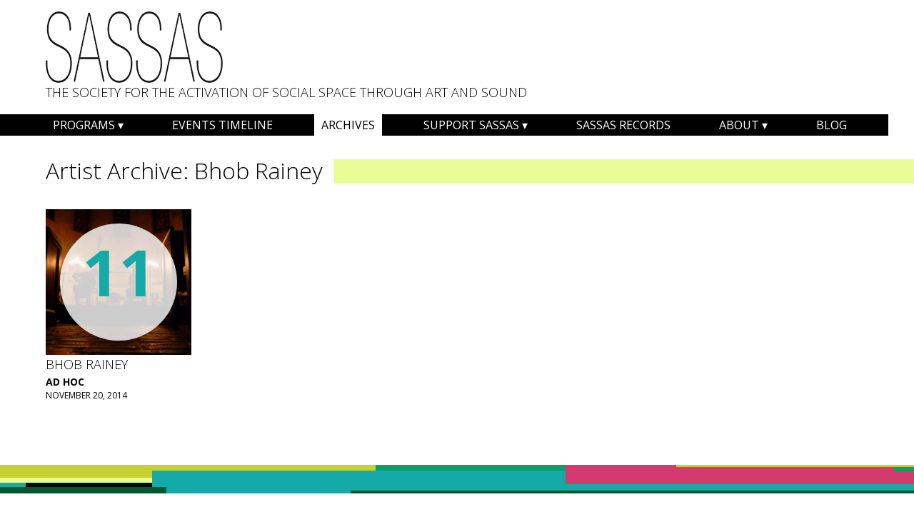

--- FILE ---
content_type: text/html; charset=UTF-8
request_url: https://sassas.org/artist/bhob-rainey/?filterProgram=ad-hoc
body_size: 10495
content:
<!DOCTYPE html>
<html dir="ltr" lang="en-US" prefix="og: https://ogp.me/ns#">
<head>
<meta charset="UTF-8">
<meta name="viewport" content="width=device-width, initial-scale=1">
<title>Bhob Rainey | SASSAS</title>
<link rel="profile" href="https://gmpg.org/xfn/11">
<link rel="pingback" href="https://sassas.org/xmlrpc.php">


		<!-- All in One SEO 4.9.3 - aioseo.com -->
	<meta name="robots" content="max-image-preview:large" />
	<link rel="canonical" href="https://sassas.org/artist/bhob-rainey/" />
	<meta name="generator" content="All in One SEO (AIOSEO) 4.9.3" />
		<script type="application/ld+json" class="aioseo-schema">
			{"@context":"https:\/\/schema.org","@graph":[{"@type":"BreadcrumbList","@id":"https:\/\/sassas.org\/artist\/bhob-rainey\/#breadcrumblist","itemListElement":[{"@type":"ListItem","@id":"https:\/\/sassas.org#listItem","position":1,"name":"Home","item":"https:\/\/sassas.org","nextItem":{"@type":"ListItem","@id":"https:\/\/sassas.org\/artist\/bhob-rainey\/#listItem","name":"Bhob Rainey"}},{"@type":"ListItem","@id":"https:\/\/sassas.org\/artist\/bhob-rainey\/#listItem","position":2,"name":"Bhob Rainey","previousItem":{"@type":"ListItem","@id":"https:\/\/sassas.org#listItem","name":"Home"}}]},{"@type":"CollectionPage","@id":"https:\/\/sassas.org\/artist\/bhob-rainey\/#collectionpage","url":"https:\/\/sassas.org\/artist\/bhob-rainey\/","name":"Bhob Rainey | SASSAS","inLanguage":"en-US","isPartOf":{"@id":"https:\/\/sassas.org\/#website"},"breadcrumb":{"@id":"https:\/\/sassas.org\/artist\/bhob-rainey\/#breadcrumblist"}},{"@type":"Organization","@id":"https:\/\/sassas.org\/#organization","name":"SASSAS","description":"The Society for the Activation of Social Space Through Art and Sound","url":"https:\/\/sassas.org\/","email":"info@sassas.org","logo":{"@type":"ImageObject","url":"https:\/\/sassas.org\/wp-content\/uploads\/2014\/08\/SASSAS-LOGO-sq.jpg","@id":"https:\/\/sassas.org\/artist\/bhob-rainey\/#organizationLogo","width":364,"height":364},"image":{"@id":"https:\/\/sassas.org\/artist\/bhob-rainey\/#organizationLogo"}},{"@type":"WebSite","@id":"https:\/\/sassas.org\/#website","url":"https:\/\/sassas.org\/","name":"SASSAS","alternateName":"SASSAS","description":"The Society for the Activation of Social Space Through Art and Sound","inLanguage":"en-US","publisher":{"@id":"https:\/\/sassas.org\/#organization"}}]}
		</script>
		<!-- All in One SEO -->

<script>window._wca = window._wca || [];</script>
<link rel='dns-prefetch' href='//stats.wp.com' />
<link rel='dns-prefetch' href='//v0.wordpress.com' />
<link rel="alternate" type="application/rss+xml" title="SASSAS &raquo; Feed" href="https://sassas.org/feed/" />
<link rel="alternate" type="application/rss+xml" title="SASSAS &raquo; Comments Feed" href="https://sassas.org/comments/feed/" />
<link rel="alternate" type="application/rss+xml" title="SASSAS &raquo; Bhob Rainey Artist Feed" href="https://sassas.org/artist/bhob-rainey/feed/" />
<style id='wp-img-auto-sizes-contain-inline-css' type='text/css'>
img:is([sizes=auto i],[sizes^="auto," i]){contain-intrinsic-size:3000px 1500px}
/*# sourceURL=wp-img-auto-sizes-contain-inline-css */
</style>
<style id='wp-emoji-styles-inline-css' type='text/css'>

	img.wp-smiley, img.emoji {
		display: inline !important;
		border: none !important;
		box-shadow: none !important;
		height: 1em !important;
		width: 1em !important;
		margin: 0 0.07em !important;
		vertical-align: -0.1em !important;
		background: none !important;
		padding: 0 !important;
	}
/*# sourceURL=wp-emoji-styles-inline-css */
</style>
<style id='wp-block-library-inline-css' type='text/css'>
:root{--wp-block-synced-color:#7a00df;--wp-block-synced-color--rgb:122,0,223;--wp-bound-block-color:var(--wp-block-synced-color);--wp-editor-canvas-background:#ddd;--wp-admin-theme-color:#007cba;--wp-admin-theme-color--rgb:0,124,186;--wp-admin-theme-color-darker-10:#006ba1;--wp-admin-theme-color-darker-10--rgb:0,107,160.5;--wp-admin-theme-color-darker-20:#005a87;--wp-admin-theme-color-darker-20--rgb:0,90,135;--wp-admin-border-width-focus:2px}@media (min-resolution:192dpi){:root{--wp-admin-border-width-focus:1.5px}}.wp-element-button{cursor:pointer}:root .has-very-light-gray-background-color{background-color:#eee}:root .has-very-dark-gray-background-color{background-color:#313131}:root .has-very-light-gray-color{color:#eee}:root .has-very-dark-gray-color{color:#313131}:root .has-vivid-green-cyan-to-vivid-cyan-blue-gradient-background{background:linear-gradient(135deg,#00d084,#0693e3)}:root .has-purple-crush-gradient-background{background:linear-gradient(135deg,#34e2e4,#4721fb 50%,#ab1dfe)}:root .has-hazy-dawn-gradient-background{background:linear-gradient(135deg,#faaca8,#dad0ec)}:root .has-subdued-olive-gradient-background{background:linear-gradient(135deg,#fafae1,#67a671)}:root .has-atomic-cream-gradient-background{background:linear-gradient(135deg,#fdd79a,#004a59)}:root .has-nightshade-gradient-background{background:linear-gradient(135deg,#330968,#31cdcf)}:root .has-midnight-gradient-background{background:linear-gradient(135deg,#020381,#2874fc)}:root{--wp--preset--font-size--normal:16px;--wp--preset--font-size--huge:42px}.has-regular-font-size{font-size:1em}.has-larger-font-size{font-size:2.625em}.has-normal-font-size{font-size:var(--wp--preset--font-size--normal)}.has-huge-font-size{font-size:var(--wp--preset--font-size--huge)}.has-text-align-center{text-align:center}.has-text-align-left{text-align:left}.has-text-align-right{text-align:right}.has-fit-text{white-space:nowrap!important}#end-resizable-editor-section{display:none}.aligncenter{clear:both}.items-justified-left{justify-content:flex-start}.items-justified-center{justify-content:center}.items-justified-right{justify-content:flex-end}.items-justified-space-between{justify-content:space-between}.screen-reader-text{border:0;clip-path:inset(50%);height:1px;margin:-1px;overflow:hidden;padding:0;position:absolute;width:1px;word-wrap:normal!important}.screen-reader-text:focus{background-color:#ddd;clip-path:none;color:#444;display:block;font-size:1em;height:auto;left:5px;line-height:normal;padding:15px 23px 14px;text-decoration:none;top:5px;width:auto;z-index:100000}html :where(.has-border-color){border-style:solid}html :where([style*=border-top-color]){border-top-style:solid}html :where([style*=border-right-color]){border-right-style:solid}html :where([style*=border-bottom-color]){border-bottom-style:solid}html :where([style*=border-left-color]){border-left-style:solid}html :where([style*=border-width]){border-style:solid}html :where([style*=border-top-width]){border-top-style:solid}html :where([style*=border-right-width]){border-right-style:solid}html :where([style*=border-bottom-width]){border-bottom-style:solid}html :where([style*=border-left-width]){border-left-style:solid}html :where(img[class*=wp-image-]){height:auto;max-width:100%}:where(figure){margin:0 0 1em}html :where(.is-position-sticky){--wp-admin--admin-bar--position-offset:var(--wp-admin--admin-bar--height,0px)}@media screen and (max-width:600px){html :where(.is-position-sticky){--wp-admin--admin-bar--position-offset:0px}}

/*# sourceURL=wp-block-library-inline-css */
</style><style id='global-styles-inline-css' type='text/css'>
:root{--wp--preset--aspect-ratio--square: 1;--wp--preset--aspect-ratio--4-3: 4/3;--wp--preset--aspect-ratio--3-4: 3/4;--wp--preset--aspect-ratio--3-2: 3/2;--wp--preset--aspect-ratio--2-3: 2/3;--wp--preset--aspect-ratio--16-9: 16/9;--wp--preset--aspect-ratio--9-16: 9/16;--wp--preset--color--black: #000000;--wp--preset--color--cyan-bluish-gray: #abb8c3;--wp--preset--color--white: #ffffff;--wp--preset--color--pale-pink: #f78da7;--wp--preset--color--vivid-red: #cf2e2e;--wp--preset--color--luminous-vivid-orange: #ff6900;--wp--preset--color--luminous-vivid-amber: #fcb900;--wp--preset--color--light-green-cyan: #7bdcb5;--wp--preset--color--vivid-green-cyan: #00d084;--wp--preset--color--pale-cyan-blue: #8ed1fc;--wp--preset--color--vivid-cyan-blue: #0693e3;--wp--preset--color--vivid-purple: #9b51e0;--wp--preset--gradient--vivid-cyan-blue-to-vivid-purple: linear-gradient(135deg,rgb(6,147,227) 0%,rgb(155,81,224) 100%);--wp--preset--gradient--light-green-cyan-to-vivid-green-cyan: linear-gradient(135deg,rgb(122,220,180) 0%,rgb(0,208,130) 100%);--wp--preset--gradient--luminous-vivid-amber-to-luminous-vivid-orange: linear-gradient(135deg,rgb(252,185,0) 0%,rgb(255,105,0) 100%);--wp--preset--gradient--luminous-vivid-orange-to-vivid-red: linear-gradient(135deg,rgb(255,105,0) 0%,rgb(207,46,46) 100%);--wp--preset--gradient--very-light-gray-to-cyan-bluish-gray: linear-gradient(135deg,rgb(238,238,238) 0%,rgb(169,184,195) 100%);--wp--preset--gradient--cool-to-warm-spectrum: linear-gradient(135deg,rgb(74,234,220) 0%,rgb(151,120,209) 20%,rgb(207,42,186) 40%,rgb(238,44,130) 60%,rgb(251,105,98) 80%,rgb(254,248,76) 100%);--wp--preset--gradient--blush-light-purple: linear-gradient(135deg,rgb(255,206,236) 0%,rgb(152,150,240) 100%);--wp--preset--gradient--blush-bordeaux: linear-gradient(135deg,rgb(254,205,165) 0%,rgb(254,45,45) 50%,rgb(107,0,62) 100%);--wp--preset--gradient--luminous-dusk: linear-gradient(135deg,rgb(255,203,112) 0%,rgb(199,81,192) 50%,rgb(65,88,208) 100%);--wp--preset--gradient--pale-ocean: linear-gradient(135deg,rgb(255,245,203) 0%,rgb(182,227,212) 50%,rgb(51,167,181) 100%);--wp--preset--gradient--electric-grass: linear-gradient(135deg,rgb(202,248,128) 0%,rgb(113,206,126) 100%);--wp--preset--gradient--midnight: linear-gradient(135deg,rgb(2,3,129) 0%,rgb(40,116,252) 100%);--wp--preset--font-size--small: 13px;--wp--preset--font-size--medium: 20px;--wp--preset--font-size--large: 36px;--wp--preset--font-size--x-large: 42px;--wp--preset--spacing--20: 0.44rem;--wp--preset--spacing--30: 0.67rem;--wp--preset--spacing--40: 1rem;--wp--preset--spacing--50: 1.5rem;--wp--preset--spacing--60: 2.25rem;--wp--preset--spacing--70: 3.38rem;--wp--preset--spacing--80: 5.06rem;--wp--preset--shadow--natural: 6px 6px 9px rgba(0, 0, 0, 0.2);--wp--preset--shadow--deep: 12px 12px 50px rgba(0, 0, 0, 0.4);--wp--preset--shadow--sharp: 6px 6px 0px rgba(0, 0, 0, 0.2);--wp--preset--shadow--outlined: 6px 6px 0px -3px rgb(255, 255, 255), 6px 6px rgb(0, 0, 0);--wp--preset--shadow--crisp: 6px 6px 0px rgb(0, 0, 0);}:where(.is-layout-flex){gap: 0.5em;}:where(.is-layout-grid){gap: 0.5em;}body .is-layout-flex{display: flex;}.is-layout-flex{flex-wrap: wrap;align-items: center;}.is-layout-flex > :is(*, div){margin: 0;}body .is-layout-grid{display: grid;}.is-layout-grid > :is(*, div){margin: 0;}:where(.wp-block-columns.is-layout-flex){gap: 2em;}:where(.wp-block-columns.is-layout-grid){gap: 2em;}:where(.wp-block-post-template.is-layout-flex){gap: 1.25em;}:where(.wp-block-post-template.is-layout-grid){gap: 1.25em;}.has-black-color{color: var(--wp--preset--color--black) !important;}.has-cyan-bluish-gray-color{color: var(--wp--preset--color--cyan-bluish-gray) !important;}.has-white-color{color: var(--wp--preset--color--white) !important;}.has-pale-pink-color{color: var(--wp--preset--color--pale-pink) !important;}.has-vivid-red-color{color: var(--wp--preset--color--vivid-red) !important;}.has-luminous-vivid-orange-color{color: var(--wp--preset--color--luminous-vivid-orange) !important;}.has-luminous-vivid-amber-color{color: var(--wp--preset--color--luminous-vivid-amber) !important;}.has-light-green-cyan-color{color: var(--wp--preset--color--light-green-cyan) !important;}.has-vivid-green-cyan-color{color: var(--wp--preset--color--vivid-green-cyan) !important;}.has-pale-cyan-blue-color{color: var(--wp--preset--color--pale-cyan-blue) !important;}.has-vivid-cyan-blue-color{color: var(--wp--preset--color--vivid-cyan-blue) !important;}.has-vivid-purple-color{color: var(--wp--preset--color--vivid-purple) !important;}.has-black-background-color{background-color: var(--wp--preset--color--black) !important;}.has-cyan-bluish-gray-background-color{background-color: var(--wp--preset--color--cyan-bluish-gray) !important;}.has-white-background-color{background-color: var(--wp--preset--color--white) !important;}.has-pale-pink-background-color{background-color: var(--wp--preset--color--pale-pink) !important;}.has-vivid-red-background-color{background-color: var(--wp--preset--color--vivid-red) !important;}.has-luminous-vivid-orange-background-color{background-color: var(--wp--preset--color--luminous-vivid-orange) !important;}.has-luminous-vivid-amber-background-color{background-color: var(--wp--preset--color--luminous-vivid-amber) !important;}.has-light-green-cyan-background-color{background-color: var(--wp--preset--color--light-green-cyan) !important;}.has-vivid-green-cyan-background-color{background-color: var(--wp--preset--color--vivid-green-cyan) !important;}.has-pale-cyan-blue-background-color{background-color: var(--wp--preset--color--pale-cyan-blue) !important;}.has-vivid-cyan-blue-background-color{background-color: var(--wp--preset--color--vivid-cyan-blue) !important;}.has-vivid-purple-background-color{background-color: var(--wp--preset--color--vivid-purple) !important;}.has-black-border-color{border-color: var(--wp--preset--color--black) !important;}.has-cyan-bluish-gray-border-color{border-color: var(--wp--preset--color--cyan-bluish-gray) !important;}.has-white-border-color{border-color: var(--wp--preset--color--white) !important;}.has-pale-pink-border-color{border-color: var(--wp--preset--color--pale-pink) !important;}.has-vivid-red-border-color{border-color: var(--wp--preset--color--vivid-red) !important;}.has-luminous-vivid-orange-border-color{border-color: var(--wp--preset--color--luminous-vivid-orange) !important;}.has-luminous-vivid-amber-border-color{border-color: var(--wp--preset--color--luminous-vivid-amber) !important;}.has-light-green-cyan-border-color{border-color: var(--wp--preset--color--light-green-cyan) !important;}.has-vivid-green-cyan-border-color{border-color: var(--wp--preset--color--vivid-green-cyan) !important;}.has-pale-cyan-blue-border-color{border-color: var(--wp--preset--color--pale-cyan-blue) !important;}.has-vivid-cyan-blue-border-color{border-color: var(--wp--preset--color--vivid-cyan-blue) !important;}.has-vivid-purple-border-color{border-color: var(--wp--preset--color--vivid-purple) !important;}.has-vivid-cyan-blue-to-vivid-purple-gradient-background{background: var(--wp--preset--gradient--vivid-cyan-blue-to-vivid-purple) !important;}.has-light-green-cyan-to-vivid-green-cyan-gradient-background{background: var(--wp--preset--gradient--light-green-cyan-to-vivid-green-cyan) !important;}.has-luminous-vivid-amber-to-luminous-vivid-orange-gradient-background{background: var(--wp--preset--gradient--luminous-vivid-amber-to-luminous-vivid-orange) !important;}.has-luminous-vivid-orange-to-vivid-red-gradient-background{background: var(--wp--preset--gradient--luminous-vivid-orange-to-vivid-red) !important;}.has-very-light-gray-to-cyan-bluish-gray-gradient-background{background: var(--wp--preset--gradient--very-light-gray-to-cyan-bluish-gray) !important;}.has-cool-to-warm-spectrum-gradient-background{background: var(--wp--preset--gradient--cool-to-warm-spectrum) !important;}.has-blush-light-purple-gradient-background{background: var(--wp--preset--gradient--blush-light-purple) !important;}.has-blush-bordeaux-gradient-background{background: var(--wp--preset--gradient--blush-bordeaux) !important;}.has-luminous-dusk-gradient-background{background: var(--wp--preset--gradient--luminous-dusk) !important;}.has-pale-ocean-gradient-background{background: var(--wp--preset--gradient--pale-ocean) !important;}.has-electric-grass-gradient-background{background: var(--wp--preset--gradient--electric-grass) !important;}.has-midnight-gradient-background{background: var(--wp--preset--gradient--midnight) !important;}.has-small-font-size{font-size: var(--wp--preset--font-size--small) !important;}.has-medium-font-size{font-size: var(--wp--preset--font-size--medium) !important;}.has-large-font-size{font-size: var(--wp--preset--font-size--large) !important;}.has-x-large-font-size{font-size: var(--wp--preset--font-size--x-large) !important;}
/*# sourceURL=global-styles-inline-css */
</style>

<style id='classic-theme-styles-inline-css' type='text/css'>
/*! This file is auto-generated */
.wp-block-button__link{color:#fff;background-color:#32373c;border-radius:9999px;box-shadow:none;text-decoration:none;padding:calc(.667em + 2px) calc(1.333em + 2px);font-size:1.125em}.wp-block-file__button{background:#32373c;color:#fff;text-decoration:none}
/*# sourceURL=/wp-includes/css/classic-themes.min.css */
</style>
<link rel='stylesheet' id='woocommerce-layout-css' href='https://sassas.org/wp-content/plugins/woocommerce/assets/css/woocommerce-layout.css?ver=10.4.3' type='text/css' media='all' />
<style id='woocommerce-layout-inline-css' type='text/css'>

	.infinite-scroll .woocommerce-pagination {
		display: none;
	}
/*# sourceURL=woocommerce-layout-inline-css */
</style>
<link rel='stylesheet' id='woocommerce-smallscreen-css' href='https://sassas.org/wp-content/plugins/woocommerce/assets/css/woocommerce-smallscreen.css?ver=10.4.3' type='text/css' media='only screen and (max-width: 768px)' />
<link rel='stylesheet' id='woocommerce-general-css' href='https://sassas.org/wp-content/plugins/woocommerce/assets/css/woocommerce.css?ver=10.4.3' type='text/css' media='all' />
<style id='woocommerce-inline-inline-css' type='text/css'>
.woocommerce form .form-row .required { visibility: visible; }
/*# sourceURL=woocommerce-inline-inline-css */
</style>
<link rel='stylesheet' id='sassas-style-css' href='https://sassas.org/wp-content/themes/sassas/style.css?ver=c520da376b7a046b7ba1615ce7685431' type='text/css' media='all' />
<link rel='stylesheet' id='dashicons-css' href='https://sassas.org/wp-includes/css/dashicons.min.css?ver=c520da376b7a046b7ba1615ce7685431' type='text/css' media='all' />
<link rel='stylesheet' id='simple-auction-css' href='https://sassas.org/wp-content/plugins/woocommerce-simple-auctions/css/frontend.css?ver=c520da376b7a046b7ba1615ce7685431' type='text/css' media='all' />
<link rel='stylesheet' id='new-royalslider-core-css-css' href='https://sassas.org/wp-content/plugins/new-royalslider/lib/royalslider/royalslider.css?ver=3.4.3' type='text/css' media='all' />
<link rel='stylesheet' id='rsDefaultInv-css-css' href='https://sassas.org/wp-content/plugins/new-royalslider/lib/royalslider/skins/default-inverted/rs-default-inverted.css?ver=3.4.3' type='text/css' media='all' />
<script type="text/javascript" src="https://sassas.org/wp-includes/js/jquery/jquery.min.js?ver=3.7.1" id="jquery-core-js"></script>
<script type="text/javascript" src="https://sassas.org/wp-includes/js/jquery/jquery-migrate.min.js?ver=3.4.1" id="jquery-migrate-js"></script>
<script type="text/javascript" src="https://sassas.org/wp-content/plugins/woocommerce/assets/js/jquery-blockui/jquery.blockUI.min.js?ver=2.7.0-wc.10.4.3" id="wc-jquery-blockui-js" defer="defer" data-wp-strategy="defer"></script>
<script type="text/javascript" id="wc-add-to-cart-js-extra">
/* <![CDATA[ */
var wc_add_to_cart_params = {"ajax_url":"/wp-admin/admin-ajax.php","wc_ajax_url":"/?wc-ajax=%%endpoint%%","i18n_view_cart":"View cart","cart_url":"https://sassas.org/cart/","is_cart":"","cart_redirect_after_add":"no"};
//# sourceURL=wc-add-to-cart-js-extra
/* ]]> */
</script>
<script type="text/javascript" src="https://sassas.org/wp-content/plugins/woocommerce/assets/js/frontend/add-to-cart.min.js?ver=10.4.3" id="wc-add-to-cart-js" defer="defer" data-wp-strategy="defer"></script>
<script type="text/javascript" src="https://sassas.org/wp-content/plugins/woocommerce/assets/js/js-cookie/js.cookie.min.js?ver=2.1.4-wc.10.4.3" id="wc-js-cookie-js" defer="defer" data-wp-strategy="defer"></script>
<script type="text/javascript" id="woocommerce-js-extra">
/* <![CDATA[ */
var woocommerce_params = {"ajax_url":"/wp-admin/admin-ajax.php","wc_ajax_url":"/?wc-ajax=%%endpoint%%","i18n_password_show":"Show password","i18n_password_hide":"Hide password"};
//# sourceURL=woocommerce-js-extra
/* ]]> */
</script>
<script type="text/javascript" src="https://sassas.org/wp-content/plugins/woocommerce/assets/js/frontend/woocommerce.min.js?ver=10.4.3" id="woocommerce-js" defer="defer" data-wp-strategy="defer"></script>
<script type="text/javascript" src="https://stats.wp.com/s-202604.js" id="woocommerce-analytics-js" defer="defer" data-wp-strategy="defer"></script>
<script type="text/javascript" src="https://sassas.org/wp-content/plugins/woocommerce-simple-auctions/js/jquery.countdown.min.js?ver=1.2.15" id="simple-auction-countdown-js"></script>
<script type="text/javascript" id="simple-auction-countdown-language-js-extra">
/* <![CDATA[ */
var countdown_language_data = {"labels":{"Years":"Years","Months":"Months","Weeks":"Weeks","Days":"Days","Hours":"Hours","Minutes":"Minutes","Seconds":"Seconds"},"labels1":{"Year":"Year","Month":"Month","Week":"Week","Day":"Day","Hour":"Hour","Minute":"Minute","Second":"Second"},"compactLabels":{"y":"y","m":"m","w":"w","d":"d"}};
//# sourceURL=simple-auction-countdown-language-js-extra
/* ]]> */
</script>
<script type="text/javascript" src="https://sassas.org/wp-content/plugins/woocommerce-simple-auctions/js/jquery.countdown.language.js?ver=1.2.15" id="simple-auction-countdown-language-js"></script>
<script type="text/javascript" id="simple-auction-frontend-js-extra">
/* <![CDATA[ */
var data = {"finished":"Auction has finished!","gtm_offset":"-8","started":"Auction has started! Please refresh your page.","interval":"1"};
var SA_Ajax = {"ajaxurl":"/artist/bhob-rainey/?filterProgram=ad-hoc&wc-ajax","najax":"1"};
//# sourceURL=simple-auction-frontend-js-extra
/* ]]> */
</script>
<script type="text/javascript" src="https://sassas.org/wp-content/plugins/woocommerce-simple-auctions/js/simple-auction-frontend.js?ver=1.2.15" id="simple-auction-frontend-js"></script>
<link rel="https://api.w.org/" href="https://sassas.org/wp-json/" />	<style>img#wpstats{display:none}</style>
			<noscript><style>.woocommerce-product-gallery{ opacity: 1 !important; }</style></noscript>
	<style type="text/css">
.avatar {vertical-align:middle; margin-right:5px;}
.credit {font-size: 50%;}
</style>
		<link rel="icon" href="https://sassas.org/wp-content/uploads/2014/07/sassas-260x260-90x90.png" sizes="32x32" />
<link rel="icon" href="https://sassas.org/wp-content/uploads/2014/07/sassas-260x260-255x255.png" sizes="192x192" />
<link rel="apple-touch-icon" href="https://sassas.org/wp-content/uploads/2014/07/sassas-260x260-255x255.png" />
<meta name="msapplication-TileImage" content="https://sassas.org/wp-content/uploads/2014/07/sassas-260x260.png" />
<link rel='stylesheet' id='wc-blocks-style-css' href='https://sassas.org/wp-content/plugins/woocommerce/assets/client/blocks/wc-blocks.css?ver=wc-10.4.3' type='text/css' media='all' />
</head>

<body data-rsssl=1 class="archive tax-artist term-bhob-rainey term-450 wp-theme-sassas theme-sassas woocommerce-no-js group-blog woo-store-vacation-shop-closed">
<div id="page" class="hfeed site container">

	<header id="masthead" class="site-header" role="banner">
		<div class="site-branding ultra column">
			<h1 class="site-title"><a href="https://sassas.org/" rel="home">SASSAS</a></h1>
			<h2 class="site-description">The Society for the Activation of Social Space Through Art and Sound</h2>
		</div><!-- .site-branding -->

		<nav id="site-navigation" class="main-navigation" role="navigation">
			<h1 class="menu-toggle">Menu</h1>
			<a class="skip-link screen-reader-text" href="#content">Skip to content</a>
			<div class="menu-main-menu-container"><ul id="menu-main-menu" class="menu"><li id="menu-item-23" class="menu-item menu-item-type-custom menu-item-object-custom menu-item-has-children menu-item-23"><a href="#">Programs</a>
<ul class="sub-menu">
	<li id="menu-item-92" class="menu-item menu-item-type-taxonomy menu-item-object-program menu-item-92"><a href="https://sassas.org/program/sound/">sound.</a></li>
	<li id="menu-item-94" class="menu-item menu-item-type-taxonomy menu-item-object-program menu-item-94"><a href="https://sassas.org/program/soundspark/">soundSpark</a></li>
	<li id="menu-item-93" class="menu-item menu-item-type-taxonomy menu-item-object-program menu-item-93"><a href="https://sassas.org/program/soundshoppe/">soundShoppe</a></li>
	<li id="menu-item-89" class="menu-item menu-item-type-taxonomy menu-item-object-program menu-item-89"><a href="https://sassas.org/program/ad-hoc/">Ad Hoc</a></li>
	<li id="menu-item-575" class="menu-item menu-item-type-taxonomy menu-item-object-program menu-item-575"><a href="https://sassas.org/program/kids-play/">Kids Play&#8230;</a></li>
	<li id="menu-item-602" class="menu-item menu-item-type-custom menu-item-object-custom menu-item-has-children menu-item-602"><a href="#">Special Programs</a>
	<ul class="sub-menu">
		<li id="menu-item-597" class="menu-item menu-item-type-taxonomy menu-item-object-program menu-item-597"><a href="https://sassas.org/program/welcome-inn-time-machine/">Welcome Inn Time Machine</a></li>
		<li id="menu-item-3168" class="menu-item menu-item-type-custom menu-item-object-custom menu-item-3168"><a href="https://sassas.org/program/mapping-sound/">Mapping Sound</a></li>
		<li id="menu-item-7065" class="menu-item menu-item-type-taxonomy menu-item-object-program menu-item-7065"><a href="https://sassas.org/program/angels-gate-dusk/">angels gate dusk</a></li>
	</ul>
</li>
</ul>
</li>
<li id="menu-item-1305" class="menu-item menu-item-type-custom menu-item-object-custom menu-item-1305"><a href="/events/">Events Timeline</a></li>
<li id="menu-item-433" class="menu-item menu-item-type-post_type menu-item-object-page menu-item-433"><a href="https://sassas.org/archives/">Archives</a></li>
<li id="menu-item-30" class="menu-item menu-item-type-custom menu-item-object-custom menu-item-has-children menu-item-30"><a href="#">Support SASSAS</a>
<ul class="sub-menu">
	<li id="menu-item-35" class="menu-item menu-item-type-post_type menu-item-object-page menu-item-35"><a href="https://sassas.org/membership/">Membership</a></li>
	<li id="menu-item-4741" class="menu-item menu-item-type-post_type menu-item-object-page menu-item-4741"><a href="https://sassas.org/membership/wall-of-sound/">Wall of Sound</a></li>
	<li id="menu-item-31" class="menu-item menu-item-type-custom menu-item-object-custom menu-item-has-children menu-item-31"><a href="#">Special Events</a>
	<ul class="sub-menu">
		<li id="menu-item-90" class="menu-item menu-item-type-taxonomy menu-item-object-program menu-item-90"><a href="https://sassas.org/program/blast/">BLAST!</a></li>
		<li id="menu-item-91" class="menu-item menu-item-type-taxonomy menu-item-object-program menu-item-91"><a href="https://sassas.org/program/listening-party/">Listening Parties</a></li>
		<li id="menu-item-2065" class="menu-item menu-item-type-taxonomy menu-item-object-program menu-item-2065"><a href="https://sassas.org/program/other-events/">Other Events</a></li>
	</ul>
</li>
</ul>
</li>
<li id="menu-item-3676" class="menu-item menu-item-type-post_type menu-item-object-page menu-item-3676"><a href="https://sassas.org/records/">SASSAS Records</a></li>
<li id="menu-item-368" class="menu-item menu-item-type-post_type menu-item-object-page menu-item-has-children menu-item-368"><a href="https://sassas.org/about/">About</a>
<ul class="sub-menu">
	<li id="menu-item-362" class="menu-item menu-item-type-post_type menu-item-object-page menu-item-362"><a href="https://sassas.org/about/">About SASSAS</a></li>
	<li id="menu-item-41" class="menu-item menu-item-type-post_type menu-item-object-page menu-item-41"><a href="https://sassas.org/about/history/">History</a></li>
	<li id="menu-item-1338" class="menu-item menu-item-type-custom menu-item-object-custom menu-item-1338"><a href="/press/">Press</a></li>
	<li id="menu-item-386" class="menu-item menu-item-type-taxonomy menu-item-object-group menu-item-386"><a href="https://sassas.org/group/staff/">Staff</a></li>
	<li id="menu-item-385" class="menu-item menu-item-type-taxonomy menu-item-object-group menu-item-385"><a href="https://sassas.org/group/board/">Board of Directors</a></li>
	<li id="menu-item-112" class="menu-item menu-item-type-post_type menu-item-object-page menu-item-112"><a href="https://sassas.org/contact/">Contact</a></li>
</ul>
</li>
<li id="menu-item-40" class="menu-item menu-item-type-post_type menu-item-object-page current_page_parent menu-item-40"><a href="https://sassas.org/blog/">Blog</a></li>
<li id="menu-item-469" class="home menu-item menu-item-type-post_type menu-item-object-page menu-item-home menu-item-469"><a href="https://sassas.org/">SASSAS</a></li>
</ul></div>		</nav><!-- #site-navigation -->
	</header><!-- #masthead -->
	
	<div id="content" class="site-content">

	<header class="page-header ultra column flush-right">
		<h1 class="page-title">
			Artist Archive: <span>Bhob Rainey</span>
		</h1>
	</header><!-- .page-header -->

	<div id="primary" class="content-area column ultra">
		<main id="main" class="site-main clearfix" role="main">

		
									
				<div class="article-wrap column quarter">					
									<article id="post-2471" class="ad-hoc post-2471 event type-event status-publish has-post-thumbnail hentry program-ad-hoc artist-bhob-rainey genre-noise instrument-electronics instrument-saxophone"> 
					
					<div class="image-wrap">
						<a href="https://sassas.org/event/bhob-rainey/" title="Bhob Rainey">
					<img width="255" height="255" src="https://sassas.org/wp-content/uploads/2014/10/nmperign_oberlin-255x255.jpg" class="attachment-thumbnail size-thumbnail wp-post-image" alt="Axon Ladder" decoding="async" fetchpriority="high" srcset="https://sassas.org/wp-content/uploads/2014/10/nmperign_oberlin-255x255.jpg 255w, https://sassas.org/wp-content/uploads/2014/10/nmperign_oberlin-403x403.jpg 403w, https://sassas.org/wp-content/uploads/2014/10/nmperign_oberlin-415x415.jpg 415w, https://sassas.org/wp-content/uploads/2014/10/nmperign_oberlin-100x100.jpg 100w, https://sassas.org/wp-content/uploads/2014/10/nmperign_oberlin-90x90.jpg 90w" sizes="(max-width: 255px) 100vw, 255px" />					
					<span class="number">11</span>						</a>
					
					</div><!--image-wrap-->
					
					<header class="entry-header">
						<h3 class="entry-title"><a href="https://sassas.org/event/bhob-rainey/" rel="bookmark">Bhob Rainey</a></h3>
						<h4 class="program-name"><a href="https://sassas.org/program/ad-hoc/">AD HOC</a></h4><h5 class="event-date">November 20, 2014</h5>					</header><!-- .entry-header -->
					
					
									
				</article><!-- #post-2471 -->
				</div><!--article-wrap-->

			
		
		</main><!-- #main -->
	</div><!-- #primary -->


	</div><!-- #content -->

	<footer id="colophon" class="site-footer" role="contentinfo">
		
		<div class="ultra column">	
			
			<div class="row">
			
				<nav class="footer-navigation" role="navigation">
					<div class="menu-footer-menu-container"><ul id="menu-footer-menu" class="menu"><li id="menu-item-42" class="menu-item menu-item-type-custom menu-item-object-custom menu-item-has-children menu-item-42"><a href="#">Programs</a>
<ul class="sub-menu">
	<li id="menu-item-98" class="menu-item menu-item-type-taxonomy menu-item-object-program menu-item-98"><a href="https://sassas.org/program/sound/">sound.</a></li>
	<li id="menu-item-100" class="menu-item menu-item-type-taxonomy menu-item-object-program menu-item-100"><a href="https://sassas.org/program/soundspark/">soundSpark</a></li>
	<li id="menu-item-99" class="menu-item menu-item-type-taxonomy menu-item-object-program menu-item-99"><a href="https://sassas.org/program/soundshoppe/">soundShoppe</a></li>
	<li id="menu-item-95" class="menu-item menu-item-type-taxonomy menu-item-object-program menu-item-95"><a href="https://sassas.org/program/ad-hoc/">AD HOC</a></li>
	<li id="menu-item-574" class="menu-item menu-item-type-taxonomy menu-item-object-program menu-item-574"><a href="https://sassas.org/program/kids-play/">Kids Play&#8230;</a></li>
	<li id="menu-item-598" class="menu-item menu-item-type-taxonomy menu-item-object-program menu-item-598"><a href="https://sassas.org/program/welcome-inn-time-machine/">Welcome Inn Time Machine</a></li>
</ul>
</li>
<li id="menu-item-1306" class="menu-item menu-item-type-custom menu-item-object-custom menu-item-1306"><a href="/events/">Events Timeline</a></li>
<li id="menu-item-434" class="menu-item menu-item-type-post_type menu-item-object-page menu-item-has-children menu-item-434"><a href="https://sassas.org/archives/">Archives</a>
<ul class="sub-menu">
	<li id="menu-item-49" class="menu-item menu-item-type-custom menu-item-object-custom menu-item-49"><a href="/archives/?filterProgram=sound">sound.</a></li>
	<li id="menu-item-50" class="menu-item menu-item-type-custom menu-item-object-custom menu-item-50"><a href="/archives/?filterProgram=soundspark">soundSpark</a></li>
	<li id="menu-item-51" class="menu-item menu-item-type-custom menu-item-object-custom menu-item-51"><a href="/archives/?filterProgram=soundshoppe">soundShoppe</a></li>
	<li id="menu-item-52" class="menu-item menu-item-type-custom menu-item-object-custom menu-item-52"><a href="/archives/?filterProgram=ad-hoc">AD HOC</a></li>
	<li id="menu-item-603" class="menu-item menu-item-type-custom menu-item-object-custom menu-item-603"><a href="/archives/?filterProgram=kids-play">Kids Play</a></li>
	<li id="menu-item-53" class="menu-item menu-item-type-custom menu-item-object-custom menu-item-53"><a href="/archives/?filterProgram=listening-party">Listening Parties</a></li>
	<li id="menu-item-54" class="menu-item menu-item-type-custom menu-item-object-custom menu-item-54"><a href="/archives/?filterProgram=blast">BLAST!</a></li>
</ul>
</li>
<li id="menu-item-1336" class="menu-item menu-item-type-post_type menu-item-object-page menu-item-has-children menu-item-1336"><a href="https://sassas.org/membership/">Support</a>
<ul class="sub-menu">
	<li id="menu-item-57" class="menu-item menu-item-type-post_type menu-item-object-page menu-item-57"><a href="https://sassas.org/membership/">Membership</a></li>
	<li id="menu-item-4743" class="menu-item menu-item-type-post_type menu-item-object-page menu-item-4743"><a href="https://sassas.org/membership/wall-of-sound/">Wall of Sound</a></li>
	<li id="menu-item-96" class="menu-item menu-item-type-taxonomy menu-item-object-program menu-item-96"><a href="https://sassas.org/program/blast/">BLAST!</a></li>
	<li id="menu-item-97" class="menu-item menu-item-type-taxonomy menu-item-object-program menu-item-97"><a href="https://sassas.org/program/listening-party/">Listening Parties</a></li>
</ul>
</li>
<li id="menu-item-3678" class="menu-item menu-item-type-post_type menu-item-object-page menu-item-3678"><a href="https://sassas.org/records/">SASSAS Records</a></li>
<li id="menu-item-367" class="menu-item menu-item-type-post_type menu-item-object-page menu-item-has-children menu-item-367"><a href="https://sassas.org/about/">About</a>
<ul class="sub-menu">
	<li id="menu-item-363" class="menu-item menu-item-type-post_type menu-item-object-page menu-item-363"><a href="https://sassas.org/about/">About SASSAS</a></li>
	<li id="menu-item-59" class="menu-item menu-item-type-post_type menu-item-object-page menu-item-59"><a href="https://sassas.org/about/history/">History</a></li>
	<li id="menu-item-1337" class="menu-item menu-item-type-custom menu-item-object-custom menu-item-1337"><a href="/press/">Press</a></li>
	<li id="menu-item-388" class="menu-item menu-item-type-taxonomy menu-item-object-group menu-item-388"><a href="https://sassas.org/group/staff/">Staff</a></li>
	<li id="menu-item-387" class="menu-item menu-item-type-taxonomy menu-item-object-group menu-item-387"><a href="https://sassas.org/group/board/">Board of Directors</a></li>
	<li id="menu-item-63" class="menu-item menu-item-type-post_type menu-item-object-page menu-item-63"><a href="https://sassas.org/contact/">Contact</a></li>
</ul>
</li>
<li id="menu-item-600" class="menu-item menu-item-type-post_type menu-item-object-page current_page_parent menu-item-600"><a href="https://sassas.org/blog/">Blog</a></li>
</ul></div>				</nav>
				
				<div class="footer-aside">
					<aside id="text-4" class="widget widget_text">			<div class="textwidget"><div class="more-link">
<a href="#">Join Our Email List</a>
</div>
<p><em>The SASSAS email list is no longer active.</em></p></div>
		</aside><aside id="text-3" class="widget widget_text">			<div class="textwidget"><ul class="social">
<li><a href="https://www.facebook.com/sassasdotorg" title="SASSAS on Facebook" target="_blank"><i class="fa fa-facebook-square"></i> </a></li>
<li><a href="https://www.youtube.com/user/sassasdotorg" title="SASSAS on YouTube" target="_blank"><i class="fa fa-youtube-square"></i></a></li>
<li><a href="https://twitter.com/sassasdotorg" title="SASSAS on Twitter" target="_blank"><i class="fa fa-twitter-square"></i></a></li>
<li><a href="http://instagram.com/sassasdotorg" title="SASSAS on Instagram" target="_blank"><i class="fa fa-instagram"></i></a></li>
<li><a href="/feed/" title="RSS Feed"><i class="fa fa-rss-square"></i></a></li>
<li><a href="https://soundcloud.com/sassasdotorg" title="SASSAS on Soundcloud" target="_blank"><i class="fa fa-soundcloud"></i></a></li>
</ul></div>
		</aside>				</div>
				
			</div><!--row-->
		
			<div class="site-info">
				All content &copy;2026 SASSAS unless otherwise noted.
				Site by <a href="http://goteama.com" rel="designer">team A design</a>.			</div><!-- .site-info -->
		
		</div><!--ultra-columm-->
		
	</footer><!-- #colophon -->
</div><!-- #page -->

<script type="speculationrules">
{"prefetch":[{"source":"document","where":{"and":[{"href_matches":"/*"},{"not":{"href_matches":["/wp-*.php","/wp-admin/*","/wp-content/uploads/*","/wp-content/*","/wp-content/plugins/*","/wp-content/themes/sassas/*","/*\\?(.+)"]}},{"not":{"selector_matches":"a[rel~=\"nofollow\"]"}},{"not":{"selector_matches":".no-prefetch, .no-prefetch a"}}]},"eagerness":"conservative"}]}
</script>
	<script type='text/javascript'>
		(function () {
			var c = document.body.className;
			c = c.replace(/woocommerce-no-js/, 'woocommerce-js');
			document.body.className = c;
		})();
	</script>
	<script type="text/javascript" src="https://sassas.org/wp-content/themes/sassas/js/navigation.js?ver=20120206" id="sassas-navigation-js"></script>
<script type="text/javascript" src="https://sassas.org/wp-content/themes/sassas/js/skip-link-focus-fix.js?ver=20130115" id="sassas-skip-link-focus-fix-js"></script>
<script type="text/javascript" src="https://sassas.org/wp-includes/js/dist/vendor/wp-polyfill.min.js?ver=3.15.0" id="wp-polyfill-js"></script>
<script type="text/javascript" src="https://sassas.org/wp-content/plugins/jetpack/jetpack_vendor/automattic/woocommerce-analytics/build/woocommerce-analytics-client.js?minify=false&amp;ver=75adc3c1e2933e2c8c6a" id="woocommerce-analytics-client-js" defer="defer" data-wp-strategy="defer"></script>
<script type="text/javascript" src="https://sassas.org/wp-content/plugins/woocommerce/assets/js/sourcebuster/sourcebuster.min.js?ver=10.4.3" id="sourcebuster-js-js"></script>
<script type="text/javascript" id="wc-order-attribution-js-extra">
/* <![CDATA[ */
var wc_order_attribution = {"params":{"lifetime":1.0e-5,"session":30,"base64":false,"ajaxurl":"https://sassas.org/wp-admin/admin-ajax.php","prefix":"wc_order_attribution_","allowTracking":true},"fields":{"source_type":"current.typ","referrer":"current_add.rf","utm_campaign":"current.cmp","utm_source":"current.src","utm_medium":"current.mdm","utm_content":"current.cnt","utm_id":"current.id","utm_term":"current.trm","utm_source_platform":"current.plt","utm_creative_format":"current.fmt","utm_marketing_tactic":"current.tct","session_entry":"current_add.ep","session_start_time":"current_add.fd","session_pages":"session.pgs","session_count":"udata.vst","user_agent":"udata.uag"}};
//# sourceURL=wc-order-attribution-js-extra
/* ]]> */
</script>
<script type="text/javascript" src="https://sassas.org/wp-content/plugins/woocommerce/assets/js/frontend/order-attribution.min.js?ver=10.4.3" id="wc-order-attribution-js"></script>
<script type="text/javascript" id="jetpack-stats-js-before">
/* <![CDATA[ */
_stq = window._stq || [];
_stq.push([ "view", {"v":"ext","blog":"70441173","post":"0","tz":"-8","srv":"sassas.org","arch_results":"1","j":"1:15.4"} ]);
_stq.push([ "clickTrackerInit", "70441173", "0" ]);
//# sourceURL=jetpack-stats-js-before
/* ]]> */
</script>
<script type="text/javascript" src="https://stats.wp.com/e-202604.js" id="jetpack-stats-js" defer="defer" data-wp-strategy="defer"></script>
<script type="text/javascript" src="https://sassas.org/wp-content/plugins/new-royalslider/lib/royalslider/jquery.royalslider.min.js?ver=3.4.3" id="new-royalslider-main-js-js"></script>
<script id="wp-emoji-settings" type="application/json">
{"baseUrl":"https://s.w.org/images/core/emoji/17.0.2/72x72/","ext":".png","svgUrl":"https://s.w.org/images/core/emoji/17.0.2/svg/","svgExt":".svg","source":{"concatemoji":"https://sassas.org/wp-includes/js/wp-emoji-release.min.js?ver=c520da376b7a046b7ba1615ce7685431"}}
</script>
<script type="module">
/* <![CDATA[ */
/*! This file is auto-generated */
const a=JSON.parse(document.getElementById("wp-emoji-settings").textContent),o=(window._wpemojiSettings=a,"wpEmojiSettingsSupports"),s=["flag","emoji"];function i(e){try{var t={supportTests:e,timestamp:(new Date).valueOf()};sessionStorage.setItem(o,JSON.stringify(t))}catch(e){}}function c(e,t,n){e.clearRect(0,0,e.canvas.width,e.canvas.height),e.fillText(t,0,0);t=new Uint32Array(e.getImageData(0,0,e.canvas.width,e.canvas.height).data);e.clearRect(0,0,e.canvas.width,e.canvas.height),e.fillText(n,0,0);const a=new Uint32Array(e.getImageData(0,0,e.canvas.width,e.canvas.height).data);return t.every((e,t)=>e===a[t])}function p(e,t){e.clearRect(0,0,e.canvas.width,e.canvas.height),e.fillText(t,0,0);var n=e.getImageData(16,16,1,1);for(let e=0;e<n.data.length;e++)if(0!==n.data[e])return!1;return!0}function u(e,t,n,a){switch(t){case"flag":return n(e,"\ud83c\udff3\ufe0f\u200d\u26a7\ufe0f","\ud83c\udff3\ufe0f\u200b\u26a7\ufe0f")?!1:!n(e,"\ud83c\udde8\ud83c\uddf6","\ud83c\udde8\u200b\ud83c\uddf6")&&!n(e,"\ud83c\udff4\udb40\udc67\udb40\udc62\udb40\udc65\udb40\udc6e\udb40\udc67\udb40\udc7f","\ud83c\udff4\u200b\udb40\udc67\u200b\udb40\udc62\u200b\udb40\udc65\u200b\udb40\udc6e\u200b\udb40\udc67\u200b\udb40\udc7f");case"emoji":return!a(e,"\ud83e\u1fac8")}return!1}function f(e,t,n,a){let r;const o=(r="undefined"!=typeof WorkerGlobalScope&&self instanceof WorkerGlobalScope?new OffscreenCanvas(300,150):document.createElement("canvas")).getContext("2d",{willReadFrequently:!0}),s=(o.textBaseline="top",o.font="600 32px Arial",{});return e.forEach(e=>{s[e]=t(o,e,n,a)}),s}function r(e){var t=document.createElement("script");t.src=e,t.defer=!0,document.head.appendChild(t)}a.supports={everything:!0,everythingExceptFlag:!0},new Promise(t=>{let n=function(){try{var e=JSON.parse(sessionStorage.getItem(o));if("object"==typeof e&&"number"==typeof e.timestamp&&(new Date).valueOf()<e.timestamp+604800&&"object"==typeof e.supportTests)return e.supportTests}catch(e){}return null}();if(!n){if("undefined"!=typeof Worker&&"undefined"!=typeof OffscreenCanvas&&"undefined"!=typeof URL&&URL.createObjectURL&&"undefined"!=typeof Blob)try{var e="postMessage("+f.toString()+"("+[JSON.stringify(s),u.toString(),c.toString(),p.toString()].join(",")+"));",a=new Blob([e],{type:"text/javascript"});const r=new Worker(URL.createObjectURL(a),{name:"wpTestEmojiSupports"});return void(r.onmessage=e=>{i(n=e.data),r.terminate(),t(n)})}catch(e){}i(n=f(s,u,c,p))}t(n)}).then(e=>{for(const n in e)a.supports[n]=e[n],a.supports.everything=a.supports.everything&&a.supports[n],"flag"!==n&&(a.supports.everythingExceptFlag=a.supports.everythingExceptFlag&&a.supports[n]);var t;a.supports.everythingExceptFlag=a.supports.everythingExceptFlag&&!a.supports.flag,a.supports.everything||((t=a.source||{}).concatemoji?r(t.concatemoji):t.wpemoji&&t.twemoji&&(r(t.twemoji),r(t.wpemoji)))});
//# sourceURL=https://sassas.org/wp-includes/js/wp-emoji-loader.min.js
/* ]]> */
</script>
		<script type="text/javascript">
			(function() {
				window.wcAnalytics = window.wcAnalytics || {};
				const wcAnalytics = window.wcAnalytics;

				// Set the assets URL for webpack to find the split assets.
				wcAnalytics.assets_url = 'https://sassas.org/wp-content/plugins/jetpack/jetpack_vendor/automattic/woocommerce-analytics/src/../build/';

				// Set the REST API tracking endpoint URL.
				wcAnalytics.trackEndpoint = 'https://sassas.org/wp-json/woocommerce-analytics/v1/track';

				// Set common properties for all events.
				wcAnalytics.commonProps = {"blog_id":70441173,"store_id":"8cbc53a9-19b1-4e3d-869f-4498ded182c5","ui":null,"url":"https://sassas.org","woo_version":"10.4.3","wp_version":"6.9","store_admin":0,"device":"desktop","store_currency":"USD","timezone":"America/Los_Angeles","is_guest":1};

				// Set the event queue.
				wcAnalytics.eventQueue = [];

				// Features.
				wcAnalytics.features = {
					ch: false,
					sessionTracking: false,
					proxy: false,
				};

				wcAnalytics.breadcrumbs = ["Artists","Bhob Rainey"];

				// Page context flags.
				wcAnalytics.pages = {
					isAccountPage: false,
					isCart: false,
				};
			})();
		</script>
		
</body>
</html>

<!-- Dynamic page generated in 2.427 seconds. -->
<!-- Cached page generated by WP-Super-Cache on 2026-01-22 11:26:51 -->
